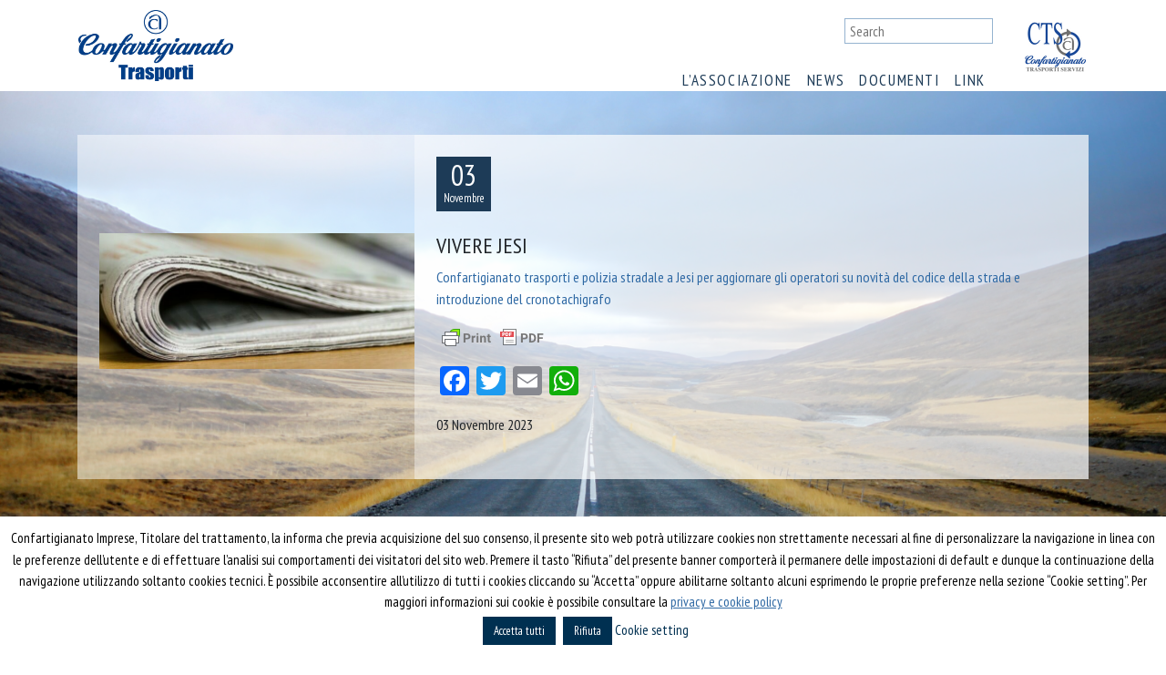

--- FILE ---
content_type: text/html; charset=UTF-8
request_url: https://confartigianatotrasporti.it/vivere-jesi/
body_size: 12910
content:
<!doctype html>
<html lang="it-IT">
<head>
  <meta charset="UTF-8">
  <meta name="description" content="">
  <meta name="viewport" content="width=device-width,initial-scale=1,shrink-to-fit=no">
  <title>Confartigianato Trasporti</title>
  <link rel="apple-touch-icon" href="apple-touch-icon.png">
  <link rel="stylesheet" href="https://confartigianatotrasporti.it/wp-content/themes/confartigianato-trasporti/styles/vendor.css">
  <link rel="stylesheet" href="https://confartigianatotrasporti.it/wp-content/themes/confartigianato-trasporti/styles/main.css">
  <script src="https://confartigianatotrasporti.it/wp-content/themes/confartigianato-trasporti/scripts/modernizr.js"></script>
  <link rel="stylesheet" href="https://use.fontawesome.com/releases/v5.8.2/css/all.css" integrity="sha384-oS3vJWv+0UjzBfQzYUhtDYW+Pj2yciDJxpsK1OYPAYjqT085Qq/1cq5FLXAZQ7Ay" crossorigin="anonymous">
	<link rel="profile" href="https://gmpg.org/xfn/11">
	<title>Vivere Jesi &#8211; Confartigianato Trasporti</title>
<meta name='robots' content='max-image-preview:large' />
	<style>img:is([sizes="auto" i], [sizes^="auto," i]) { contain-intrinsic-size: 3000px 1500px }</style>
	<link rel='dns-prefetch' href='//static.addtoany.com' />
<link rel='dns-prefetch' href='//code.jquery.com' />
<link rel="alternate" type="application/rss+xml" title="Confartigianato Trasporti &raquo; Feed" href="https://confartigianatotrasporti.it/feed/" />
<link rel="alternate" type="application/rss+xml" title="Confartigianato Trasporti &raquo; Feed dei commenti" href="https://confartigianatotrasporti.it/comments/feed/" />
<link rel="alternate" type="application/rss+xml" title="Confartigianato Trasporti &raquo; Vivere Jesi Feed dei commenti" href="https://confartigianatotrasporti.it/vivere-jesi/feed/" />
<script type="text/javascript">
/* <![CDATA[ */
window._wpemojiSettings = {"baseUrl":"https:\/\/s.w.org\/images\/core\/emoji\/16.0.1\/72x72\/","ext":".png","svgUrl":"https:\/\/s.w.org\/images\/core\/emoji\/16.0.1\/svg\/","svgExt":".svg","source":{"concatemoji":"https:\/\/confartigianatotrasporti.it\/wp-includes\/js\/wp-emoji-release.min.js?ver=6.8.3"}};
/*! This file is auto-generated */
!function(s,n){var o,i,e;function c(e){try{var t={supportTests:e,timestamp:(new Date).valueOf()};sessionStorage.setItem(o,JSON.stringify(t))}catch(e){}}function p(e,t,n){e.clearRect(0,0,e.canvas.width,e.canvas.height),e.fillText(t,0,0);var t=new Uint32Array(e.getImageData(0,0,e.canvas.width,e.canvas.height).data),a=(e.clearRect(0,0,e.canvas.width,e.canvas.height),e.fillText(n,0,0),new Uint32Array(e.getImageData(0,0,e.canvas.width,e.canvas.height).data));return t.every(function(e,t){return e===a[t]})}function u(e,t){e.clearRect(0,0,e.canvas.width,e.canvas.height),e.fillText(t,0,0);for(var n=e.getImageData(16,16,1,1),a=0;a<n.data.length;a++)if(0!==n.data[a])return!1;return!0}function f(e,t,n,a){switch(t){case"flag":return n(e,"\ud83c\udff3\ufe0f\u200d\u26a7\ufe0f","\ud83c\udff3\ufe0f\u200b\u26a7\ufe0f")?!1:!n(e,"\ud83c\udde8\ud83c\uddf6","\ud83c\udde8\u200b\ud83c\uddf6")&&!n(e,"\ud83c\udff4\udb40\udc67\udb40\udc62\udb40\udc65\udb40\udc6e\udb40\udc67\udb40\udc7f","\ud83c\udff4\u200b\udb40\udc67\u200b\udb40\udc62\u200b\udb40\udc65\u200b\udb40\udc6e\u200b\udb40\udc67\u200b\udb40\udc7f");case"emoji":return!a(e,"\ud83e\udedf")}return!1}function g(e,t,n,a){var r="undefined"!=typeof WorkerGlobalScope&&self instanceof WorkerGlobalScope?new OffscreenCanvas(300,150):s.createElement("canvas"),o=r.getContext("2d",{willReadFrequently:!0}),i=(o.textBaseline="top",o.font="600 32px Arial",{});return e.forEach(function(e){i[e]=t(o,e,n,a)}),i}function t(e){var t=s.createElement("script");t.src=e,t.defer=!0,s.head.appendChild(t)}"undefined"!=typeof Promise&&(o="wpEmojiSettingsSupports",i=["flag","emoji"],n.supports={everything:!0,everythingExceptFlag:!0},e=new Promise(function(e){s.addEventListener("DOMContentLoaded",e,{once:!0})}),new Promise(function(t){var n=function(){try{var e=JSON.parse(sessionStorage.getItem(o));if("object"==typeof e&&"number"==typeof e.timestamp&&(new Date).valueOf()<e.timestamp+604800&&"object"==typeof e.supportTests)return e.supportTests}catch(e){}return null}();if(!n){if("undefined"!=typeof Worker&&"undefined"!=typeof OffscreenCanvas&&"undefined"!=typeof URL&&URL.createObjectURL&&"undefined"!=typeof Blob)try{var e="postMessage("+g.toString()+"("+[JSON.stringify(i),f.toString(),p.toString(),u.toString()].join(",")+"));",a=new Blob([e],{type:"text/javascript"}),r=new Worker(URL.createObjectURL(a),{name:"wpTestEmojiSupports"});return void(r.onmessage=function(e){c(n=e.data),r.terminate(),t(n)})}catch(e){}c(n=g(i,f,p,u))}t(n)}).then(function(e){for(var t in e)n.supports[t]=e[t],n.supports.everything=n.supports.everything&&n.supports[t],"flag"!==t&&(n.supports.everythingExceptFlag=n.supports.everythingExceptFlag&&n.supports[t]);n.supports.everythingExceptFlag=n.supports.everythingExceptFlag&&!n.supports.flag,n.DOMReady=!1,n.readyCallback=function(){n.DOMReady=!0}}).then(function(){return e}).then(function(){var e;n.supports.everything||(n.readyCallback(),(e=n.source||{}).concatemoji?t(e.concatemoji):e.wpemoji&&e.twemoji&&(t(e.twemoji),t(e.wpemoji)))}))}((window,document),window._wpemojiSettings);
/* ]]> */
</script>
<style id='wp-emoji-styles-inline-css' type='text/css'>

	img.wp-smiley, img.emoji {
		display: inline !important;
		border: none !important;
		box-shadow: none !important;
		height: 1em !important;
		width: 1em !important;
		margin: 0 0.07em !important;
		vertical-align: -0.1em !important;
		background: none !important;
		padding: 0 !important;
	}
</style>
<link rel='stylesheet' id='wp-block-library-css' href='https://confartigianatotrasporti.it/wp-includes/css/dist/block-library/style.min.css?ver=6.8.3' type='text/css' media='all' />
<style id='classic-theme-styles-inline-css' type='text/css'>
/*! This file is auto-generated */
.wp-block-button__link{color:#fff;background-color:#32373c;border-radius:9999px;box-shadow:none;text-decoration:none;padding:calc(.667em + 2px) calc(1.333em + 2px);font-size:1.125em}.wp-block-file__button{background:#32373c;color:#fff;text-decoration:none}
</style>
<style id='js-archive-list-archive-widget-style-inline-css' type='text/css'>
/*!***************************************************************************************************************************************************************************************************************************************!*\
  !*** css ./node_modules/css-loader/dist/cjs.js??ruleSet[1].rules[4].use[1]!./node_modules/postcss-loader/dist/cjs.js??ruleSet[1].rules[4].use[2]!./node_modules/sass-loader/dist/cjs.js??ruleSet[1].rules[4].use[3]!./src/style.scss ***!
  \***************************************************************************************************************************************************************************************************************************************/
@charset "UTF-8";
/**
 * The following styles get applied both on the front of your site
 * and in the editor.
 *
 * Replace them with your own styles or remove the file completely.
 */
.js-archive-list a,
.js-archive-list a:focus,
.js-archive-list a:hover {
  text-decoration: none;
}
.js-archive-list .loading {
  display: inline-block;
  padding-left: 5px;
  vertical-align: middle;
  width: 25px;
}

.jal-hide {
  display: none;
}

.widget_jaw_widget ul.jaw_widget,
ul.jaw_widget ul,
body .wp-block-js-archive-list-archive-widget ul.jaw_widget,
body .wp-block-js-archive-list-archive-widget ul.jaw_widget ul,
body ul.jaw_widget {
  list-style: none;
  margin-left: 0;
  padding-left: 0;
}

.widget_jaw_widget ul.jaw_widget li,
.wp-block-js-archive-list-archive-widget ul.jaw_widget li,
.jaw_widget ul li {
  padding-left: 1rem;
  list-style: none;
}
.widget_jaw_widget ul.jaw_widget li::before,
.wp-block-js-archive-list-archive-widget ul.jaw_widget li::before,
.jaw_widget ul li::before {
  content: "";
}
.widget_jaw_widget ul.jaw_widget li .post-date,
.wp-block-js-archive-list-archive-widget ul.jaw_widget li .post-date,
.jaw_widget ul li .post-date {
  padding-left: 5px;
}
.widget_jaw_widget ul.jaw_widget li .post-date::before,
.wp-block-js-archive-list-archive-widget ul.jaw_widget li .post-date::before,
.jaw_widget ul li .post-date::before {
  content: "—";
  padding-right: 5px;
}

/** Bullet's padding **/
.jaw_symbol {
  margin-right: 0.5rem;
}

/*# sourceMappingURL=style-index.css.map*/
</style>
<style id='global-styles-inline-css' type='text/css'>
:root{--wp--preset--aspect-ratio--square: 1;--wp--preset--aspect-ratio--4-3: 4/3;--wp--preset--aspect-ratio--3-4: 3/4;--wp--preset--aspect-ratio--3-2: 3/2;--wp--preset--aspect-ratio--2-3: 2/3;--wp--preset--aspect-ratio--16-9: 16/9;--wp--preset--aspect-ratio--9-16: 9/16;--wp--preset--color--black: #000000;--wp--preset--color--cyan-bluish-gray: #abb8c3;--wp--preset--color--white: #ffffff;--wp--preset--color--pale-pink: #f78da7;--wp--preset--color--vivid-red: #cf2e2e;--wp--preset--color--luminous-vivid-orange: #ff6900;--wp--preset--color--luminous-vivid-amber: #fcb900;--wp--preset--color--light-green-cyan: #7bdcb5;--wp--preset--color--vivid-green-cyan: #00d084;--wp--preset--color--pale-cyan-blue: #8ed1fc;--wp--preset--color--vivid-cyan-blue: #0693e3;--wp--preset--color--vivid-purple: #9b51e0;--wp--preset--gradient--vivid-cyan-blue-to-vivid-purple: linear-gradient(135deg,rgba(6,147,227,1) 0%,rgb(155,81,224) 100%);--wp--preset--gradient--light-green-cyan-to-vivid-green-cyan: linear-gradient(135deg,rgb(122,220,180) 0%,rgb(0,208,130) 100%);--wp--preset--gradient--luminous-vivid-amber-to-luminous-vivid-orange: linear-gradient(135deg,rgba(252,185,0,1) 0%,rgba(255,105,0,1) 100%);--wp--preset--gradient--luminous-vivid-orange-to-vivid-red: linear-gradient(135deg,rgba(255,105,0,1) 0%,rgb(207,46,46) 100%);--wp--preset--gradient--very-light-gray-to-cyan-bluish-gray: linear-gradient(135deg,rgb(238,238,238) 0%,rgb(169,184,195) 100%);--wp--preset--gradient--cool-to-warm-spectrum: linear-gradient(135deg,rgb(74,234,220) 0%,rgb(151,120,209) 20%,rgb(207,42,186) 40%,rgb(238,44,130) 60%,rgb(251,105,98) 80%,rgb(254,248,76) 100%);--wp--preset--gradient--blush-light-purple: linear-gradient(135deg,rgb(255,206,236) 0%,rgb(152,150,240) 100%);--wp--preset--gradient--blush-bordeaux: linear-gradient(135deg,rgb(254,205,165) 0%,rgb(254,45,45) 50%,rgb(107,0,62) 100%);--wp--preset--gradient--luminous-dusk: linear-gradient(135deg,rgb(255,203,112) 0%,rgb(199,81,192) 50%,rgb(65,88,208) 100%);--wp--preset--gradient--pale-ocean: linear-gradient(135deg,rgb(255,245,203) 0%,rgb(182,227,212) 50%,rgb(51,167,181) 100%);--wp--preset--gradient--electric-grass: linear-gradient(135deg,rgb(202,248,128) 0%,rgb(113,206,126) 100%);--wp--preset--gradient--midnight: linear-gradient(135deg,rgb(2,3,129) 0%,rgb(40,116,252) 100%);--wp--preset--font-size--small: 13px;--wp--preset--font-size--medium: 20px;--wp--preset--font-size--large: 36px;--wp--preset--font-size--x-large: 42px;--wp--preset--spacing--20: 0.44rem;--wp--preset--spacing--30: 0.67rem;--wp--preset--spacing--40: 1rem;--wp--preset--spacing--50: 1.5rem;--wp--preset--spacing--60: 2.25rem;--wp--preset--spacing--70: 3.38rem;--wp--preset--spacing--80: 5.06rem;--wp--preset--shadow--natural: 6px 6px 9px rgba(0, 0, 0, 0.2);--wp--preset--shadow--deep: 12px 12px 50px rgba(0, 0, 0, 0.4);--wp--preset--shadow--sharp: 6px 6px 0px rgba(0, 0, 0, 0.2);--wp--preset--shadow--outlined: 6px 6px 0px -3px rgba(255, 255, 255, 1), 6px 6px rgba(0, 0, 0, 1);--wp--preset--shadow--crisp: 6px 6px 0px rgba(0, 0, 0, 1);}:where(.is-layout-flex){gap: 0.5em;}:where(.is-layout-grid){gap: 0.5em;}body .is-layout-flex{display: flex;}.is-layout-flex{flex-wrap: wrap;align-items: center;}.is-layout-flex > :is(*, div){margin: 0;}body .is-layout-grid{display: grid;}.is-layout-grid > :is(*, div){margin: 0;}:where(.wp-block-columns.is-layout-flex){gap: 2em;}:where(.wp-block-columns.is-layout-grid){gap: 2em;}:where(.wp-block-post-template.is-layout-flex){gap: 1.25em;}:where(.wp-block-post-template.is-layout-grid){gap: 1.25em;}.has-black-color{color: var(--wp--preset--color--black) !important;}.has-cyan-bluish-gray-color{color: var(--wp--preset--color--cyan-bluish-gray) !important;}.has-white-color{color: var(--wp--preset--color--white) !important;}.has-pale-pink-color{color: var(--wp--preset--color--pale-pink) !important;}.has-vivid-red-color{color: var(--wp--preset--color--vivid-red) !important;}.has-luminous-vivid-orange-color{color: var(--wp--preset--color--luminous-vivid-orange) !important;}.has-luminous-vivid-amber-color{color: var(--wp--preset--color--luminous-vivid-amber) !important;}.has-light-green-cyan-color{color: var(--wp--preset--color--light-green-cyan) !important;}.has-vivid-green-cyan-color{color: var(--wp--preset--color--vivid-green-cyan) !important;}.has-pale-cyan-blue-color{color: var(--wp--preset--color--pale-cyan-blue) !important;}.has-vivid-cyan-blue-color{color: var(--wp--preset--color--vivid-cyan-blue) !important;}.has-vivid-purple-color{color: var(--wp--preset--color--vivid-purple) !important;}.has-black-background-color{background-color: var(--wp--preset--color--black) !important;}.has-cyan-bluish-gray-background-color{background-color: var(--wp--preset--color--cyan-bluish-gray) !important;}.has-white-background-color{background-color: var(--wp--preset--color--white) !important;}.has-pale-pink-background-color{background-color: var(--wp--preset--color--pale-pink) !important;}.has-vivid-red-background-color{background-color: var(--wp--preset--color--vivid-red) !important;}.has-luminous-vivid-orange-background-color{background-color: var(--wp--preset--color--luminous-vivid-orange) !important;}.has-luminous-vivid-amber-background-color{background-color: var(--wp--preset--color--luminous-vivid-amber) !important;}.has-light-green-cyan-background-color{background-color: var(--wp--preset--color--light-green-cyan) !important;}.has-vivid-green-cyan-background-color{background-color: var(--wp--preset--color--vivid-green-cyan) !important;}.has-pale-cyan-blue-background-color{background-color: var(--wp--preset--color--pale-cyan-blue) !important;}.has-vivid-cyan-blue-background-color{background-color: var(--wp--preset--color--vivid-cyan-blue) !important;}.has-vivid-purple-background-color{background-color: var(--wp--preset--color--vivid-purple) !important;}.has-black-border-color{border-color: var(--wp--preset--color--black) !important;}.has-cyan-bluish-gray-border-color{border-color: var(--wp--preset--color--cyan-bluish-gray) !important;}.has-white-border-color{border-color: var(--wp--preset--color--white) !important;}.has-pale-pink-border-color{border-color: var(--wp--preset--color--pale-pink) !important;}.has-vivid-red-border-color{border-color: var(--wp--preset--color--vivid-red) !important;}.has-luminous-vivid-orange-border-color{border-color: var(--wp--preset--color--luminous-vivid-orange) !important;}.has-luminous-vivid-amber-border-color{border-color: var(--wp--preset--color--luminous-vivid-amber) !important;}.has-light-green-cyan-border-color{border-color: var(--wp--preset--color--light-green-cyan) !important;}.has-vivid-green-cyan-border-color{border-color: var(--wp--preset--color--vivid-green-cyan) !important;}.has-pale-cyan-blue-border-color{border-color: var(--wp--preset--color--pale-cyan-blue) !important;}.has-vivid-cyan-blue-border-color{border-color: var(--wp--preset--color--vivid-cyan-blue) !important;}.has-vivid-purple-border-color{border-color: var(--wp--preset--color--vivid-purple) !important;}.has-vivid-cyan-blue-to-vivid-purple-gradient-background{background: var(--wp--preset--gradient--vivid-cyan-blue-to-vivid-purple) !important;}.has-light-green-cyan-to-vivid-green-cyan-gradient-background{background: var(--wp--preset--gradient--light-green-cyan-to-vivid-green-cyan) !important;}.has-luminous-vivid-amber-to-luminous-vivid-orange-gradient-background{background: var(--wp--preset--gradient--luminous-vivid-amber-to-luminous-vivid-orange) !important;}.has-luminous-vivid-orange-to-vivid-red-gradient-background{background: var(--wp--preset--gradient--luminous-vivid-orange-to-vivid-red) !important;}.has-very-light-gray-to-cyan-bluish-gray-gradient-background{background: var(--wp--preset--gradient--very-light-gray-to-cyan-bluish-gray) !important;}.has-cool-to-warm-spectrum-gradient-background{background: var(--wp--preset--gradient--cool-to-warm-spectrum) !important;}.has-blush-light-purple-gradient-background{background: var(--wp--preset--gradient--blush-light-purple) !important;}.has-blush-bordeaux-gradient-background{background: var(--wp--preset--gradient--blush-bordeaux) !important;}.has-luminous-dusk-gradient-background{background: var(--wp--preset--gradient--luminous-dusk) !important;}.has-pale-ocean-gradient-background{background: var(--wp--preset--gradient--pale-ocean) !important;}.has-electric-grass-gradient-background{background: var(--wp--preset--gradient--electric-grass) !important;}.has-midnight-gradient-background{background: var(--wp--preset--gradient--midnight) !important;}.has-small-font-size{font-size: var(--wp--preset--font-size--small) !important;}.has-medium-font-size{font-size: var(--wp--preset--font-size--medium) !important;}.has-large-font-size{font-size: var(--wp--preset--font-size--large) !important;}.has-x-large-font-size{font-size: var(--wp--preset--font-size--x-large) !important;}
:where(.wp-block-post-template.is-layout-flex){gap: 1.25em;}:where(.wp-block-post-template.is-layout-grid){gap: 1.25em;}
:where(.wp-block-columns.is-layout-flex){gap: 2em;}:where(.wp-block-columns.is-layout-grid){gap: 2em;}
:root :where(.wp-block-pullquote){font-size: 1.5em;line-height: 1.6;}
</style>
<link rel='stylesheet' id='collapsed-archives-style-css' href='https://confartigianatotrasporti.it/wp-content/plugins/collapsed-archives/style.css?ver=6.8.3' type='text/css' media='all' />
<link rel='stylesheet' id='cookie-law-info-css' href='https://confartigianatotrasporti.it/wp-content/plugins/cookie-law-info/legacy/public/css/cookie-law-info-public.css?ver=3.3.1' type='text/css' media='all' />
<link rel='stylesheet' id='cookie-law-info-gdpr-css' href='https://confartigianatotrasporti.it/wp-content/plugins/cookie-law-info/legacy/public/css/cookie-law-info-gdpr.css?ver=3.3.1' type='text/css' media='all' />
<link rel='stylesheet' id='confartigianato-trasporti-style-css' href='https://confartigianatotrasporti.it/wp-content/themes/confartigianato-trasporti/style.css?ver=6.8.3' type='text/css' media='all' />
<link rel='stylesheet' id='rvm_jvectormap_css-css' href='https://confartigianatotrasporti.it/wp-content/plugins/responsive-vector-maps/css/jquery-jvectormap-2.0.4.css?ver=6.8.3' type='text/css' media='all' />
<link rel='stylesheet' id='rvm_general_css-css' href='https://confartigianatotrasporti.it/wp-content/plugins/responsive-vector-maps/css/rvm_general.css?ver=1.1' type='text/css' media='all' />
<link rel='stylesheet' id='addtoany-css' href='https://confartigianatotrasporti.it/wp-content/plugins/add-to-any/addtoany.min.css?ver=1.16' type='text/css' media='all' />
<link rel='stylesheet' id='lgc-unsemantic-grid-responsive-tablet-css' href='https://confartigianatotrasporti.it/wp-content/plugins/lightweight-grid-columns/css/unsemantic-grid-responsive-tablet.css?ver=1.0' type='text/css' media='all' />
<script type="text/javascript" id="addtoany-core-js-before">
/* <![CDATA[ */
window.a2a_config=window.a2a_config||{};a2a_config.callbacks=[];a2a_config.overlays=[];a2a_config.templates={};a2a_localize = {
	Share: "Condividi",
	Save: "Salva",
	Subscribe: "Abbonati",
	Email: "Email",
	Bookmark: "Segnalibro",
	ShowAll: "espandi",
	ShowLess: "comprimi",
	FindServices: "Trova servizi",
	FindAnyServiceToAddTo: "Trova subito un servizio da aggiungere",
	PoweredBy: "Powered by",
	ShareViaEmail: "Condividi via email",
	SubscribeViaEmail: "Iscriviti via email",
	BookmarkInYourBrowser: "Aggiungi ai segnalibri",
	BookmarkInstructions: "Premi Ctrl+D o \u2318+D per mettere questa pagina nei preferiti",
	AddToYourFavorites: "Aggiungi ai favoriti",
	SendFromWebOrProgram: "Invia da qualsiasi indirizzo email o programma di posta elettronica",
	EmailProgram: "Programma di posta elettronica",
	More: "Di più&#8230;",
	ThanksForSharing: "Grazie per la condivisione!",
	ThanksForFollowing: "Thanks for following!"
};
/* ]]> */
</script>
<script type="text/javascript" defer src="https://static.addtoany.com/menu/page.js" id="addtoany-core-js"></script>
<script type="text/javascript" src="https://code.jquery.com/jquery-3.3.1.min.js?ver=3.3.1" id="jquery-js"></script>
<script type="text/javascript" defer src="https://confartigianatotrasporti.it/wp-content/plugins/add-to-any/addtoany.min.js?ver=1.1" id="addtoany-jquery-js"></script>
<script type="text/javascript" id="cookie-law-info-js-extra">
/* <![CDATA[ */
var Cli_Data = {"nn_cookie_ids":["CookieLawInfoConsent","cookielawinfo-checkbox-necessary","cookielawinfo-checkbox-analytics","_pk_id.*","_pk_ses.*"],"cookielist":[],"non_necessary_cookies":{"necessary":["CookieLawInfoConsent"],"analytics":["_pk_id.*","_pk_ses.*"]},"ccpaEnabled":"","ccpaRegionBased":"","ccpaBarEnabled":"","strictlyEnabled":["necessary","obligatoire"],"ccpaType":"gdpr","js_blocking":"","custom_integration":"","triggerDomRefresh":"","secure_cookies":""};
var cli_cookiebar_settings = {"animate_speed_hide":"500","animate_speed_show":"500","background":"#FFF","border":"#b1a6a6c2","border_on":"","button_1_button_colour":"#003051","button_1_button_hover":"#002641","button_1_link_colour":"#fff","button_1_as_button":"1","button_1_new_win":"","button_2_button_colour":"#003051","button_2_button_hover":"#002641","button_2_link_colour":"#ffffff","button_2_as_button":"1","button_2_hidebar":"","button_3_button_colour":"#003051","button_3_button_hover":"#002641","button_3_link_colour":"#fff","button_3_as_button":"1","button_3_new_win":"","button_4_button_colour":"#000","button_4_button_hover":"#000000","button_4_link_colour":"#003051","button_4_as_button":"","button_7_button_colour":"#003051","button_7_button_hover":"#002641","button_7_link_colour":"#ffffff","button_7_as_button":"1","button_7_new_win":"","font_family":"inherit","header_fix":"","notify_animate_hide":"1","notify_animate_show":"","notify_div_id":"#cookie-law-info-bar","notify_position_horizontal":"right","notify_position_vertical":"bottom","scroll_close":"","scroll_close_reload":"","accept_close_reload":"","reject_close_reload":"","showagain_tab":"1","showagain_background":"#fff","showagain_border":"#000","showagain_div_id":"#cookie-law-info-again","showagain_x_position":"100px","text":"#000","show_once_yn":"","show_once":"10000","logging_on":"","as_popup":"","popup_overlay":"1","bar_heading_text":"","cookie_bar_as":"banner","popup_showagain_position":"bottom-right","widget_position":"left"};
var log_object = {"ajax_url":"https:\/\/confartigianatotrasporti.it\/wp-admin\/admin-ajax.php"};
/* ]]> */
</script>
<script type="text/javascript" src="https://confartigianatotrasporti.it/wp-content/plugins/cookie-law-info/legacy/public/js/cookie-law-info-public.js?ver=3.3.1" id="cookie-law-info-js"></script>
<script type="text/javascript" src="https://confartigianatotrasporti.it/wp-content/plugins/responsive-vector-maps/js/regions-data/jquery-jvectormap-2.0.3.min.js?ver=2.0.3" id="rvm_jquery-jvectormap-js-js"></script>
<link rel="https://api.w.org/" href="https://confartigianatotrasporti.it/wp-json/" /><link rel="alternate" title="JSON" type="application/json" href="https://confartigianatotrasporti.it/wp-json/wp/v2/posts/14800" /><link rel="EditURI" type="application/rsd+xml" title="RSD" href="https://confartigianatotrasporti.it/xmlrpc.php?rsd" />
<meta name="generator" content="WordPress 6.8.3" />
<link rel="canonical" href="https://confartigianatotrasporti.it/vivere-jesi/" />
<link rel='shortlink' href='https://confartigianatotrasporti.it/?p=14800' />
<link rel="alternate" title="oEmbed (JSON)" type="application/json+oembed" href="https://confartigianatotrasporti.it/wp-json/oembed/1.0/embed?url=https%3A%2F%2Fconfartigianatotrasporti.it%2Fvivere-jesi%2F" />
<link rel="alternate" title="oEmbed (XML)" type="text/xml+oembed" href="https://confartigianatotrasporti.it/wp-json/oembed/1.0/embed?url=https%3A%2F%2Fconfartigianatotrasporti.it%2Fvivere-jesi%2F&#038;format=xml" />
		<!--[if lt IE 9]>
			<link rel="stylesheet" href="https://confartigianatotrasporti.it/wp-content/plugins/lightweight-grid-columns/css/ie.min.css" />
		<![endif]-->
	        <style type="text/css" id="pf-main-css">
            
				@media screen {
					.printfriendly {
						z-index: 1000; display: flex; margin: 0px 0px 0px 0px
					}
					.printfriendly a, .printfriendly a:link, .printfriendly a:visited, .printfriendly a:hover, .printfriendly a:active {
						font-weight: 600;
						cursor: pointer;
						text-decoration: none;
						border: none;
						-webkit-box-shadow: none;
						-moz-box-shadow: none;
						box-shadow: none;
						outline:none;
						font-size: 14px !important;
						color: #3AAA11 !important;
					}
					.printfriendly.pf-alignleft {
						justify-content: start;
					}
					.printfriendly.pf-alignright {
						justify-content: end;
					}
					.printfriendly.pf-aligncenter {
						justify-content: center;
						
					}
				}

				.pf-button-img {
					border: none;
					-webkit-box-shadow: none;
					-moz-box-shadow: none;
					box-shadow: none;
					padding: 0;
					margin: 0;
					display: inline;
					vertical-align: middle;
				}

				img.pf-button-img + .pf-button-text {
					margin-left: 6px;
				}

				@media print {
					.printfriendly {
						display: none;
					}
				}
				        </style>

            
        <style type="text/css" id="pf-excerpt-styles">
          .pf-button.pf-button-excerpt {
              display: none;
           }
        </style>

            <link rel="pingback" href="https://confartigianatotrasporti.it/xmlrpc.php">		<style type="text/css">
					.site-title,
			.site-description {
				position: absolute;
				clip: rect(1px, 1px, 1px, 1px);
			}
				</style>
				<style type="text/css" id="wp-custom-css">
			nav.navigation.posts-navigation .nav-links {
	font-size: 14px;
}

nav.navigation.posts-navigation{
	padding: 2px 1rem
}

.col-lg-6:first-child #wavy-a::after{
	display:none;
	}

.col-lg-6:first-child #wavy-b{
	display:none;
	}

			</style>
		</head>

<body class="wp-singular post-template-default single single-post postid-14800 single-format-standard wp-theme-confartigianato-trasporti">

<div id="head" class="container-fluid p-0 bg-primary03">
  <nav class="container navbar navbar-expand-lg navbar-dark  py-1">
	  
	  
    <a class="navbar-brand" href="https://confartigianatotrasporti.it">
      <img src="https://confartigianatotrasporti.it/wp-content/themes/confartigianato-trasporti/images/logo.png" alt="">
    </a>
    <button class="navbar-toggler border-0" type="button" data-toggle="collapse" data-target="#navbarSupportedContent" aria-controls="navbarSupportedContent" aria-expanded="false" aria-label="Toggle navigation">
      <span class="navbar-toggler-icon"></span>
    </button>
    <div class="collapse navbar-collapse justify-content-end" id="navbarSupportedContent">

  		<ul id="menu-menu-principale" class="navbar-nav mr-0 text-right"><li itemscope="itemscope" itemtype="https://www.schema.org/SiteNavigationElement" id="menu-item-338" class="menu-item menu-item-type-post_type menu-item-object-page menu-item-has-children dropdown menu-item-338 nav-item"><a title="L&#039;associazione" href="#" data-toggle="dropdown" aria-haspopup="true" aria-expanded="false" class="dropdown-toggle nav-link" id="menu-item-dropdown-338">L&#8217;associazione</a>
<ul class="dropdown-menu" aria-labelledby="menu-item-dropdown-338" role="menu">
	<li itemscope="itemscope" itemtype="https://www.schema.org/SiteNavigationElement" id="menu-item-25" class="menu-item menu-item-type-post_type menu-item-object-page menu-item-25 nav-item"><a title="Chi siamo" href="https://confartigianatotrasporti.it/chi-siamo/" class="dropdown-item">Chi siamo</a></li>
	<li itemscope="itemscope" itemtype="https://www.schema.org/SiteNavigationElement" id="menu-item-38" class="menu-item menu-item-type-custom menu-item-object-custom menu-item-has-children dropdown menu-item-38 nav-item"><a title="Organi" href="#" data-toggle="dropdown" aria-haspopup="true" aria-expanded="false" class="dropdown-toggle nav-link" id="menu-item-dropdown-38">Organi</a>
	<ul class="dropdown-menu" aria-labelledby="menu-item-dropdown-38" role="menu">
		<li itemscope="itemscope" itemtype="https://www.schema.org/SiteNavigationElement" id="menu-item-29" class="menu-item menu-item-type-post_type menu-item-object-page menu-item-29 nav-item"><a title="Presidente" href="https://confartigianatotrasporti.it/presidente/" class="dropdown-item">Presidente</a></li>
		<li itemscope="itemscope" itemtype="https://www.schema.org/SiteNavigationElement" id="menu-item-28" class="menu-item menu-item-type-post_type menu-item-object-page menu-item-28 nav-item"><a title="Comitato di Presidenza" href="https://confartigianatotrasporti.it/comitato-di-presidenza/" class="dropdown-item">Comitato di Presidenza</a></li>
		<li itemscope="itemscope" itemtype="https://www.schema.org/SiteNavigationElement" id="menu-item-30" class="menu-item menu-item-type-post_type menu-item-object-page menu-item-30 nav-item"><a title="Consiglio Direttivo Nazionale" href="https://confartigianatotrasporti.it/consiglio-direttivo-nazionale/" class="dropdown-item">Consiglio Direttivo Nazionale</a></li>
		<li itemscope="itemscope" itemtype="https://www.schema.org/SiteNavigationElement" id="menu-item-27" class="menu-item menu-item-type-post_type menu-item-object-page menu-item-27 nav-item"><a title="Probiviri" href="https://confartigianatotrasporti.it/probiviri/" class="dropdown-item">Probiviri</a></li>
		<li itemscope="itemscope" itemtype="https://www.schema.org/SiteNavigationElement" id="menu-item-26" class="menu-item menu-item-type-post_type menu-item-object-page menu-item-26 nav-item"><a title="Comitato di Segreteria Nazionale" href="https://confartigianatotrasporti.it/segreteria-nazionale-confartigianato-trasporti/" class="dropdown-item">Comitato di Segreteria Nazionale</a></li>
	</ul>
</li>
	<li itemscope="itemscope" itemtype="https://www.schema.org/SiteNavigationElement" id="menu-item-42" class="menu-item menu-item-type-custom menu-item-object-custom menu-item-42 nav-item"><a title="Sedi Territoriali" target="_blank" href="https://www.confartigianato.it/dove-siamo/" class="dropdown-item">Sedi Territoriali</a></li>
	<li itemscope="itemscope" itemtype="https://www.schema.org/SiteNavigationElement" id="menu-item-43" class="menu-item menu-item-type-post_type menu-item-object-page menu-item-43 nav-item"><a title="Statuto" href="https://confartigianatotrasporti.it/statuto/" class="dropdown-item">Statuto</a></li>
</ul>
</li>
<li itemscope="itemscope" itemtype="https://www.schema.org/SiteNavigationElement" id="menu-item-122" class="menu-item menu-item-type-custom menu-item-object-custom menu-item-has-children dropdown menu-item-122 nav-item"><a title="News" href="#" data-toggle="dropdown" aria-haspopup="true" aria-expanded="false" class="dropdown-toggle nav-link" id="menu-item-dropdown-122">News</a>
<ul class="dropdown-menu" aria-labelledby="menu-item-dropdown-122" role="menu">
	<li itemscope="itemscope" itemtype="https://www.schema.org/SiteNavigationElement" id="menu-item-3699" class="menu-item menu-item-type-taxonomy menu-item-object-category menu-item-3699 nav-item"><a title="Notizie in primo piano" href="https://confartigianatotrasporti.it/category/notizie-in-primo-piano/" class="dropdown-item">Notizie in primo piano</a></li>
	<li itemscope="itemscope" itemtype="https://www.schema.org/SiteNavigationElement" id="menu-item-3621" class="menu-item menu-item-type-taxonomy menu-item-object-category menu-item-3621 nav-item"><a title="Notizie internazionali" href="https://confartigianatotrasporti.it/category/notizie-internazionali/" class="dropdown-item">Notizie internazionali</a></li>
	<li itemscope="itemscope" itemtype="https://www.schema.org/SiteNavigationElement" id="menu-item-3623" class="menu-item menu-item-type-taxonomy menu-item-object-category menu-item-3623 nav-item"><a title="Albo Autotrasporto" href="https://confartigianatotrasporti.it/category/albo-autotrasporto/" class="dropdown-item">Albo Autotrasporto</a></li>
	<li itemscope="itemscope" itemtype="https://www.schema.org/SiteNavigationElement" id="menu-item-198" class="menu-item menu-item-type-post_type menu-item-object-page menu-item-198 nav-item"><a title="Dai territori" href="https://confartigianatotrasporti.it/dai-territori/" class="dropdown-item">Dai territori</a></li>
	<li itemscope="itemscope" itemtype="https://www.schema.org/SiteNavigationElement" id="menu-item-208" class="menu-item menu-item-type-taxonomy menu-item-object-category menu-item-208 nav-item"><a title="Viabilità e Divieti" href="https://confartigianatotrasporti.it/category/divieti-di-circolazione/" class="dropdown-item">Viabilità e Divieti</a></li>
	<li itemscope="itemscope" itemtype="https://www.schema.org/SiteNavigationElement" id="menu-item-222" class="menu-item menu-item-type-taxonomy menu-item-object-category menu-item-222 nav-item"><a title="Eventi" href="https://confartigianatotrasporti.it/category/eventi/" class="dropdown-item">Eventi</a></li>
	<li itemscope="itemscope" itemtype="https://www.schema.org/SiteNavigationElement" id="menu-item-3832" class="menu-item menu-item-type-taxonomy menu-item-object-category current-post-ancestor current-menu-parent current-post-parent active menu-item-3832 nav-item"><a title="Rassegna stampa" href="https://confartigianatotrasporti.it/category/rassegna-stampa/" class="dropdown-item">Rassegna stampa</a></li>
	<li itemscope="itemscope" itemtype="https://www.schema.org/SiteNavigationElement" id="menu-item-13867" class="menu-item menu-item-type-post_type menu-item-object-page menu-item-13867 nav-item"><a title="Emergenza Coronavirus" href="https://confartigianatotrasporti.it/emergenza-coronavirus-info-ed-aggiornamenti-utili/" class="dropdown-item">Emergenza Coronavirus</a></li>
</ul>
</li>
<li itemscope="itemscope" itemtype="https://www.schema.org/SiteNavigationElement" id="menu-item-335" class="menu-item menu-item-type-custom menu-item-object-custom menu-item-has-children dropdown menu-item-335 nav-item"><a title="Documenti" href="#" data-toggle="dropdown" aria-haspopup="true" aria-expanded="false" class="dropdown-toggle nav-link" id="menu-item-dropdown-335">Documenti</a>
<ul class="dropdown-menu" aria-labelledby="menu-item-dropdown-335" role="menu">
	<li itemscope="itemscope" itemtype="https://www.schema.org/SiteNavigationElement" id="menu-item-226" class="menu-item menu-item-type-post_type menu-item-object-page menu-item-226 nav-item"><a title="CCNL" href="https://confartigianatotrasporti.it/ccnl/" class="dropdown-item">CCNL</a></li>
	<li itemscope="itemscope" itemtype="https://www.schema.org/SiteNavigationElement" id="menu-item-3796" class="menu-item menu-item-type-taxonomy menu-item-object-category menu-item-3796 nav-item"><a title="Unatras" href="https://confartigianatotrasporti.it/category/unatras/" class="dropdown-item">Unatras</a></li>
	<li itemscope="itemscope" itemtype="https://www.schema.org/SiteNavigationElement" id="menu-item-349" class="menu-item menu-item-type-post_type menu-item-object-page menu-item-349 nav-item"><a title="MIT Normative" href="https://confartigianatotrasporti.it/mit-normative/" class="dropdown-item">MIT Normative</a></li>
	<li itemscope="itemscope" itemtype="https://www.schema.org/SiteNavigationElement" id="menu-item-98" class="menu-item menu-item-type-custom menu-item-object-custom menu-item-98 nav-item"><a title="Comunicazioni" target="_blank" href="https://areaintranet.confartigianato.it/doc/dir_pol_economiche?sottoarea=sistema_imprese_/_confartigianato_trasporti_e_logistica%20" class="dropdown-item">Comunicazioni</a></li>
</ul>
</li>
<li itemscope="itemscope" itemtype="https://www.schema.org/SiteNavigationElement" id="menu-item-336" class="menu-item menu-item-type-custom menu-item-object-custom menu-item-has-children dropdown menu-item-336 nav-item"><a title="Link" href="#" data-toggle="dropdown" aria-haspopup="true" aria-expanded="false" class="dropdown-toggle nav-link" id="menu-item-dropdown-336">Link</a>
<ul class="dropdown-menu" aria-labelledby="menu-item-dropdown-336" role="menu">
	<li itemscope="itemscope" itemtype="https://www.schema.org/SiteNavigationElement" id="menu-item-115" class="menu-item menu-item-type-post_type menu-item-object-page menu-item-115 nav-item"><a title="Siti istituzionali" target="_blank" href="https://confartigianatotrasporti.it/siti-istituzionali/" class="dropdown-item">Siti istituzionali</a></li>
	<li itemscope="itemscope" itemtype="https://www.schema.org/SiteNavigationElement" id="menu-item-114" class="menu-item menu-item-type-post_type menu-item-object-page menu-item-114 nav-item"><a title="Stampa" target="_blank" href="https://confartigianatotrasporti.it/stampa/" class="dropdown-item">Stampa</a></li>
	<li itemscope="itemscope" itemtype="https://www.schema.org/SiteNavigationElement" id="menu-item-113" class="menu-item menu-item-type-post_type menu-item-object-page menu-item-113 nav-item"><a title="Costruttori" target="_blank" href="https://confartigianatotrasporti.it/costruttori/" class="dropdown-item">Costruttori</a></li>
	<li itemscope="itemscope" itemtype="https://www.schema.org/SiteNavigationElement" id="menu-item-112" class="menu-item menu-item-type-post_type menu-item-object-page menu-item-112 nav-item"><a title="Compagnie petrolifere" target="_blank" href="https://confartigianatotrasporti.it/compagnie-petrolifere/" class="dropdown-item">Compagnie petrolifere</a></li>
	<li itemscope="itemscope" itemtype="https://www.schema.org/SiteNavigationElement" id="menu-item-111" class="menu-item menu-item-type-post_type menu-item-object-page menu-item-111 nav-item"><a title="Altri link utili" href="https://confartigianatotrasporti.it/altri-link-utili/" class="dropdown-item">Altri link utili</a></li>
</ul>
</li>
</ul>
    </div>
    
    
    <div id="searchform-wrap">
			<form method="get" id="searchform" action="https://confartigianatotrasporti.it/">
	<input type="text" name="s" id="s"  placeholder="Search">
</form>
		</div>
		<div id="cts">
			<a target="_blank" href="https://www.trasportoservizi.it/it-IT/servizi-per-autotrasporto/"><img src="https://confartigianatotrasporti.it/wp-content/themes/confartigianato-trasporti/images/cts2.jpg" height="70" alt=""></a>
		</div>
		<!-- <div id="data-wrapper">
						<p class="date">19 January 2026</p>
			
			
		</div>	 -->
  </nav>
</div>

		

<article id="post-14800" class="post-14800 post type-post status-publish format-standard has-post-thumbnail hentry category-rassegna-stampa tag-ancona tag-angelo-pisa tag-bocchino tag-marche region-marche">

	<section class="py-5">
		<div class="container">
			<div class="row justify-content-center no-gutters">

				<div class="col-sm-4 d-none d-md-block bg-fff05"></div>
				<div class="col-md-8 p-4 bg-fff07">
					<div class="pt-2 pb-1 mx-auto m-sm-0 text-center ct-date bg-primary w-60">
						<div class="ct-day">
							03						</div>
						<div class="ct-month">
							<small>Novembre</small>
						</div>
					</div>
				</div>
				<div class="col-md-8 pl-4 pr-4 pb-5 pt-0 order-md-12 bg-fff07 ">

					<h1 class="h4 text-uppercase pf-title">Vivere Jesi</h1>					<div class="pf-content"><p><a href="https://confartigianatotrasporti.it/wp-content/uploads/2023/11/VivereJesi_03nov2023.pdf">Confartigianato trasporti e polizia stradale a Jesi per aggiornare gli operatori su novità del codice della strada e introduzione del cronotachigrafo</a></p>
<div class="printfriendly pf-button pf-button-content pf-alignright">
                    <a href="#" rel="nofollow" onclick="window.print(); return false;" title="Printer Friendly, PDF & Email">
                    <img decoding="async" class="pf-button-img" src="https://cdn.printfriendly.com/buttons/printfriendly-pdf-button-nobg-md.png" alt="Print Friendly, PDF & Email" style="width: 124px;height: 30px;"  />
                    </a>
                </div><div class="addtoany_share_save_container addtoany_content addtoany_content_bottom"><div class="a2a_kit a2a_kit_size_32 addtoany_list" data-a2a-url="https://confartigianatotrasporti.it/vivere-jesi/" data-a2a-title="Vivere Jesi"><a class="a2a_button_facebook" href="https://www.addtoany.com/add_to/facebook?linkurl=https%3A%2F%2Fconfartigianatotrasporti.it%2Fvivere-jesi%2F&amp;linkname=Vivere%20Jesi" title="Facebook" rel="nofollow noopener" target="_blank"></a><a class="a2a_button_twitter" href="https://www.addtoany.com/add_to/twitter?linkurl=https%3A%2F%2Fconfartigianatotrasporti.it%2Fvivere-jesi%2F&amp;linkname=Vivere%20Jesi" title="Twitter" rel="nofollow noopener" target="_blank"></a><a class="a2a_button_email" href="https://www.addtoany.com/add_to/email?linkurl=https%3A%2F%2Fconfartigianatotrasporti.it%2Fvivere-jesi%2F&amp;linkname=Vivere%20Jesi" title="Email" rel="nofollow noopener" target="_blank"></a><a class="a2a_button_whatsapp" href="https://www.addtoany.com/add_to/whatsapp?linkurl=https%3A%2F%2Fconfartigianatotrasporti.it%2Fvivere-jesi%2F&amp;linkname=Vivere%20Jesi" title="WhatsApp" rel="nofollow noopener" target="_blank"></a></div></div></div>
					<div class="pf-date">03 Novembre 2023</div>

				</div>
				<div class="col-md-4 pl-md-4 pb-4 order-md-1 bg-fff05">
					<img class="img-fluid d-none d-md-block" src="https://confartigianatotrasporti.it/wp-content/uploads/2020/10/newspapers-444448_1280-e1603434706397.jpg">

					
					
					
					
					

				</div>

			</div>
		</div>
	</section>

</article><!-- #post-14800 -->

<footer class="container-fluid  bg-primary " id="footer">
  <div class="">
    <div class="row text-center text-lg-left justify-content-center">

      <div class="col-lg-3 text-center align-self-center ">
        <a href="https://confartigianatotrasporti.it"><img src="https://confartigianatotrasporti.it/wp-content/themes/confartigianato-trasporti/images/logo.png" class="img-fluid ct-logo mb-3" alt=""></a>
        <a id="ut" target="_blank" href="http://www.uetr.eu/en/"><img src="https://confartigianatotrasporti.it/wp-content/themes/confartigianato-trasporti/images/logo-UETR.png" class="img-fluid  mb-3" alt=""></a>
        <div id="text-2" class="widget widget_text">			<div class="textwidget"><p>® riproduzione riservata &#8211; Confartigianato Trasporti 2019</p>
</div>
		</div>        
      </div>
      <div class="col-md-3 mt-4 text-center">
        <div id="text-3" class="widget widget_text"><b>Confartigianato Trasporti<br><br></b>			<div class="textwidget"><p>Via S. Giovanni in Laterano, 152 | 00184 Roma<br />
T: 06 70374.275<br />
<a href="mailto:trasporti@confartigianato.it">trasporti@confartigianato.it</a><br />
<a href="mailto:confartigianatotrasporti@pec.it">confartigianatotrasporti@pec.it</a></p>
</div>
		</div>      </div>
      <div class="col-md-3 mt-4 text-center">
        <div id="text-4" class="widget widget_text">			<div class="textwidget"><p><a href="https://confartigianatotrasporti.it/privacy-e-cookie-policy/">Privacy e Cookie Policy</a><br />
<a href="https://confartigianatotrasporti.it/informativa/">Informativa</a><br />
<a href="https://confartigianatotrasporti.it/riferimenti/">Riferimenti</a></p>
<p>Powered by <a href="http://horace.it/">Horace</a></p>
</div>
		</div>      </div>

    </div>
     </div>
</footer>
<div class="cs-back-to-top">
<i class="fas fa-chevron-up"></i>
</div>

<script src="https://confartigianatotrasporti.it/wp-content/themes/confartigianato-trasporti/scripts/vendor.js"></script>
<script type='text/javascript' src='https://confartigianatotrasporti.it/wp-content/themes/confartigianato-trasporti/scripts/jquery-jvectormap-2.0.3.min.js?ver=2.0.3'></script>
<script src="https://confartigianatotrasporti.it/wp-content/themes/confartigianato-trasporti/scripts/main.js"></script>

<script type="speculationrules">
{"prefetch":[{"source":"document","where":{"and":[{"href_matches":"\/*"},{"not":{"href_matches":["\/wp-*.php","\/wp-admin\/*","\/wp-content\/uploads\/*","\/wp-content\/*","\/wp-content\/plugins\/*","\/wp-content\/themes\/confartigianato-trasporti\/*","\/*\\?(.+)"]}},{"not":{"selector_matches":"a[rel~=\"nofollow\"]"}},{"not":{"selector_matches":".no-prefetch, .no-prefetch a"}}]},"eagerness":"conservative"}]}
</script>
<!--googleoff: all--><div id="cookie-law-info-bar" data-nosnippet="true"><span>Confartigianato Imprese, Titolare del trattamento, la informa che previa acquisizione del suo consenso, il presente sito web potrà utilizzare cookies non strettamente necessari al fine di personalizzare la navigazione in linea con le preferenze dell’utente e di effettuare l’analisi sui comportamenti dei visitatori del sito web. Premere il tasto “Rifiuta” del presente banner comporterà il permanere delle impostazioni di default e dunque la continuazione della navigazione utilizzando soltanto cookies tecnici. È possibile acconsentire all’utilizzo di tutti i cookies cliccando su “Accetta” oppure abilitarne soltanto alcuni esprimendo le proprie preferenze nella sezione “Cookie setting”. Per maggiori informazioni sui cookie è possibile consultare la <a href="https://confartigianatotrasporti.it/privacy-e-cookie-policy/" style="text-decoration: underline">privacy e cookie policy</a><br><a id="wt-cli-accept-all-btn" role='button' data-cli_action="accept_all" class="wt-cli-element medium cli-plugin-button wt-cli-accept-all-btn cookie_action_close_header cli_action_button">Accetta tutti</a> <a role='button' id="cookie_action_close_header_reject" class="medium cli-plugin-button cli-plugin-main-button cookie_action_close_header_reject cli_action_button wt-cli-reject-btn" data-cli_action="reject">Rifiuta</a> <a role='button' class="cli_settings_button">Cookie setting</a></span></div><div id="cookie-law-info-again" data-nosnippet="true"><span id="cookie_hdr_showagain">Cookies Policy</span></div><div class="cli-modal" data-nosnippet="true" id="cliSettingsPopup" tabindex="-1" role="dialog" aria-labelledby="cliSettingsPopup" aria-hidden="true">
  <div class="cli-modal-dialog" role="document">
	<div class="cli-modal-content cli-bar-popup">
		  <button type="button" class="cli-modal-close" id="cliModalClose">
			<svg class="" viewBox="0 0 24 24"><path d="M19 6.41l-1.41-1.41-5.59 5.59-5.59-5.59-1.41 1.41 5.59 5.59-5.59 5.59 1.41 1.41 5.59-5.59 5.59 5.59 1.41-1.41-5.59-5.59z"></path><path d="M0 0h24v24h-24z" fill="none"></path></svg>
			<span class="wt-cli-sr-only">Chiudi</span>
		  </button>
		  <div class="cli-modal-body">
			<div class="cli-container-fluid cli-tab-container">
	<div class="cli-row">
		<div class="cli-col-12 cli-align-items-stretch cli-px-0">
			<div class="cli-privacy-overview">
				<h4>Impostazione cookies</h4>				<div class="cli-privacy-content">
					<div class="cli-privacy-content-text">La chiusura del presente banner mediante la “X” posta in altro a destra comporta il permanere delle impostazioni di default e dunque la continuazione della navigazione utilizzando soltanto cookies tecnici.</div>
				</div>
				<a class="cli-privacy-readmore" aria-label="Mostra altro" role="button" data-readmore-text="Mostra altro" data-readless-text="Mostra meno"></a>			</div>
		</div>
		<div class="cli-col-12 cli-align-items-stretch cli-px-0 cli-tab-section-container">
												<div class="cli-tab-section">
						<div class="cli-tab-header">
							<a role="button" tabindex="0" class="cli-nav-link cli-settings-mobile" data-target="necessary" data-toggle="cli-toggle-tab">
								Necessari							</a>
															<div class="wt-cli-necessary-checkbox">
									<input type="checkbox" class="cli-user-preference-checkbox"  id="wt-cli-checkbox-necessary" data-id="checkbox-necessary" checked="checked"  />
									<label class="form-check-label" for="wt-cli-checkbox-necessary">Necessari</label>
								</div>
								<span class="cli-necessary-caption">Sempre abilitato</span>
													</div>
						<div class="cli-tab-content">
							<div class="cli-tab-pane cli-fade" data-id="necessary">
								<div class="wt-cli-cookie-description">
									I cookie necessari sono assolutamente essenziali per il corretto funzionamento del sito web. Questi cookie garantiscono le funzionalità di base e le caratteristiche di sicurezza del sito web, in modo anonimo.
<table class="cookielawinfo-row-cat-table cookielawinfo-winter"><thead><tr><th class="cookielawinfo-column-1">Cookie</th><th class="cookielawinfo-column-3">Durata</th><th class="cookielawinfo-column-4">Descrizione</th></tr></thead><tbody><tr class="cookielawinfo-row"><td class="cookielawinfo-column-1">cookielawinfo-checkbox-analytics</td><td class="cookielawinfo-column-3">1 anno</td><td class="cookielawinfo-column-4">Impostato dal plug-in GDPR Cookie Consent, questo cookie viene utilizzato per memorizzare il consenso dell'utente per i cookie nella categoria "Analitici".</td></tr><tr class="cookielawinfo-row"><td class="cookielawinfo-column-1">cookielawinfo-checkbox-necessary</td><td class="cookielawinfo-column-3">1 anno</td><td class="cookielawinfo-column-4">Impostato dal plug-in GDPR Cookie Consent, questo cookie viene utilizzato per memorizzare il consenso dell'utente per i cookie nella categoria "Necessari".</td></tr><tr class="cookielawinfo-row"><td class="cookielawinfo-column-1">CookieLawInfoConsent</td><td class="cookielawinfo-column-3">1 anno</td><td class="cookielawinfo-column-4">CookieYes imposta questo cookie per memorizzare il consenso dell'utente.</td></tr></tbody></table>								</div>
							</div>
						</div>
					</div>
																	<div class="cli-tab-section">
						<div class="cli-tab-header">
							<a role="button" tabindex="0" class="cli-nav-link cli-settings-mobile" data-target="analytics" data-toggle="cli-toggle-tab">
								Analitici							</a>
															<div class="cli-switch">
									<input type="checkbox" id="wt-cli-checkbox-analytics" class="cli-user-preference-checkbox"  data-id="checkbox-analytics" checked='checked' />
									<label for="wt-cli-checkbox-analytics" class="cli-slider" data-cli-enable="Abilitato" data-cli-disable="Disabilitato"><span class="wt-cli-sr-only">Analitici</span></label>
								</div>
													</div>
						<div class="cli-tab-content">
							<div class="cli-tab-pane cli-fade" data-id="analytics">
								<div class="wt-cli-cookie-description">
									I cookie analitici vengono utilizzati per capire come i visitatori interagiscono con il sito web. Questi cookie aiutano a fornire informazioni sulle metriche del numero di visitatori, frequenza di rimbalzo, fonte di traffico, ecc.
<table class="cookielawinfo-row-cat-table cookielawinfo-winter"><thead><tr><th class="cookielawinfo-column-1">Cookie</th><th class="cookielawinfo-column-3">Durata</th><th class="cookielawinfo-column-4">Descrizione</th></tr></thead><tbody><tr class="cookielawinfo-row"><td class="cookielawinfo-column-1">_pk_id.*</td><td class="cookielawinfo-column-3">1 anno 27 giorni</td><td class="cookielawinfo-column-4">Matomo ha impostato questo cookie per memorizzare l'ID dell'utente univoco</td></tr><tr class="cookielawinfo-row"><td class="cookielawinfo-column-1">_pk_ses.*</td><td class="cookielawinfo-column-3">30 minuti</td><td class="cookielawinfo-column-4">Matomo imposta questo cookie per memorizzare un ID di sessione univoco per raccogliere informazioni su come gli utenti utilizzano il sito web.</td></tr></tbody></table>								</div>
							</div>
						</div>
					</div>
										</div>
	</div>
</div>
		  </div>
		  <div class="cli-modal-footer">
			<div class="wt-cli-element cli-container-fluid cli-tab-container">
				<div class="cli-row">
					<div class="cli-col-12 cli-align-items-stretch cli-px-0">
						<div class="cli-tab-footer wt-cli-privacy-overview-actions">
						
															<a id="wt-cli-privacy-save-btn" role="button" tabindex="0" data-cli-action="accept" class="wt-cli-privacy-btn cli_setting_save_button wt-cli-privacy-accept-btn cli-btn">ACCETTA E SALVA</a>
													</div>
												<div class="wt-cli-ckyes-footer-section">
							<div class="wt-cli-ckyes-brand-logo">Powered by <a href="https://www.cookieyes.com/"><img src="https://confartigianatotrasporti.it/wp-content/plugins/cookie-law-info/legacy/public/images/logo-cookieyes.svg" alt="CookieYes Logo"></a></div>
						</div>
						
					</div>
				</div>
			</div>
		</div>
	</div>
  </div>
</div>
<div class="cli-modal-backdrop cli-fade cli-settings-overlay"></div>
<div class="cli-modal-backdrop cli-fade cli-popupbar-overlay"></div>
<!--googleon: all--><script type="text/javascript">var jalwCurrentPost={month:"11",year:"2023"};</script><printfriendly-options data-selectors="authorSelector=pf-author;dateSelector=pf-date;contentSelectors=pf-content;titleSelector=pf-title;" data-fallback-strategy="original"></printfriendly-options>     <script type="text/javascript" id="pf_script">
                      var pfHeaderImgUrl = '';
          var pfHeaderTagline = '';
          var pfdisableClickToDel = '0';
          var pfImagesSize = 'medium';
          var pfImageDisplayStyle = 'right';
          var pfEncodeImages = '0';
          var pfShowHiddenContent  = '0';
          var pfDisableEmail = '0';
          var pfDisablePDF = '0';
          var pfDisablePrint = '0';

            
          var pfPlatform = 'WordPress';

        (function($){
            $(document).ready(function(){
                if($('.pf-button-content').length === 0){
                    $('style#pf-excerpt-styles').remove();
                }
            });
        })(jQuery);
        </script>
      <script defer src='https://cdn.printfriendly.com/printfriendly.js'></script>
            
            <link rel='stylesheet' id='cookie-law-info-table-css' href='https://confartigianatotrasporti.it/wp-content/plugins/cookie-law-info/legacy/public/css/cookie-law-info-table.css?ver=3.3.1' type='text/css' media='all' />
<script type="text/javascript" src="https://confartigianatotrasporti.it/wp-content/themes/confartigianato-trasporti/js/navigation.js?ver=20151215" id="confartigianato-trasporti-navigation-js"></script>
<script type="text/javascript" src="https://confartigianatotrasporti.it/wp-content/themes/confartigianato-trasporti/js/skip-link-focus-fix.js?ver=20151215" id="confartigianato-trasporti-skip-link-focus-fix-js"></script>
<script type="text/javascript">
  (function($) {
    $(document).ready(function() {
      $('ul.dropdown-menu [data-toggle=dropdown]').on('click', function(event) {
        event.preventDefault();
        event.stopPropagation();
        $(this).parent().parent().children().children().removeClass('show');
        $(this).next('ul').toggleClass('show');
      });
    });
  })(jQuery);
</script>

</body>

</html>

--- FILE ---
content_type: text/css
request_url: https://confartigianatotrasporti.it/wp-content/themes/confartigianato-trasporti/styles/main.css
body_size: 1975
content:
@import url("https://fonts.googleapis.com/css?family=PT+Sans+Narrow");.bg-primary{background-color:#1d3b57!important;color:#fff}.bg-primary03{background-color:rgba(29,59,87,.3)!important}.bg-secondary{background-color:#81a6d0!important;color:#fff}.bg-fff{background:#fff!important}.bg-fff07{background:hsla(0,0%,100%,.7)!important}.bg-fff05{background:hsla(0,0%,100%,.5)!important}.bg-fff03{background:hsla(0,0%,100%,.3)!important}.bg-grey{background:grey!important}.bg-grey07{background:hsla(0,0%,50.2%,.7)!important}.bg-grey05{background:hsla(0,0%,50.2%,.5)!important}.bg-grey03{background:hsla(0,0%,50.2%,.3)!important}.ct-op05{opacity:.5!important}.blue1{color:#1d3b57}body,html{font-size:16px;font-family:PT Sans Narrow,sans-serif}body{min-height:100vh;background:url(../images/background.png) 50% no-repeat;background-size:cover;display:-webkit-box;display:-ms-flexbox;display:flex;-webkit-box-orient:vertical;-webkit-box-direction:normal;-ms-flex-flow:column;flex-flow:column;-webkit-box-pack:justify;-ms-flex-pack:justify;justify-content:space-between}.bg-img{background-size:cover;background-repeat:no-repeat;background-position:50%}.w-60{width:60px!important}ul{padding:0;list-style-position:inside}ul li{margin-top:1rem}nav.navbar{/* height:75px; */letter-spacing:.1rem;}.nav-link{padding: 0rem;text-transform:uppercase;}nav > div > ul > li.dropdown.show>a:before{border-bottom:2px solid #fff;content:"";display:block;width:calc(100% - 1rem);height:2px;background:#fff;position:absolute;bottom: -18px;}.dropdown-toggle:after{display:none}.dropdown-menu{border-radius:0;margin-right: .5rem;border:none;padding:.25rem 0;min-width:unset;margin-top: 18px;background: rgb(29, 59, 87);right: 0;left: unset;}.dropdown-item, ul li ul li .dropdown-toggle{color:#fff;text-transform:uppercase;padding: .25rem 1rem !important;font-size:.9rem;line-height: 1.2rem;}.ct-date .ct-day{font-size:2rem;line-height:1.5rem}.left-image{height:200px}.btn-search{top:50%;-webkit-transform:translateY(-50%);transform:translateY(-50%);right:0}footer{border-top:1px solid #fff;font-size:.9rem}footer .ct-logo{max-width:150px;}footer a{color:#fff;text-decoration:underline}footer a:hover{color:hsla(0,0%,100%,.75)}
ul li ul li {
  margin: 0;
}
ul li ul li ul.dropdown-menu {
  margin: 0;
  right: 100%;
  top: -4px;
  background: rgba(29, 59, 87, 0.9);
}
ul li ul li .dropdown-toggle:hover,
ul li ul li .dropdown-toggle:focus {
  color: #16181b !important;
  text-decoration: none;
  background-color: #f8f9fa;
}
ul li ul li a.dropdown-toggle {
  color: #fff !important;
}
.widget ul {
  list-style: none;
}
.widget ul li {
  margin-top: .25rem;
}
a, .data {
  color: #2f69a4;
}

@media (max-width: 991.98px) {
  .dropdown-menu {
    text-align: right;
    margin-right: 0;
    background: rgba(29, 59, 87, .25);
  }
  .dropdown-menu.show {
    display: block;
  }
  .dropdown.show>a:before {
    display: none;
  }
  nav > div > ul > li.dropdown.show>a:before {
    display: none;
  }
}

/* WAVY */
#wavy-a {
  /* background: #0074D9; */
  position: relative;
}
#wavy-b {
  background: #2f69a4;
  color: #fff;
}
#wavy-a::after {
  content: "";
  position: relative;
    /* padding * -1 */
  /* top: calc( 2rem - 4rem / 2 ); */
    /* padding - height/2 */
  float: left;
  display: block;
  height: 2.1rem;
  width: 100%;
  /* background: hsla(0, 0%, 100%, 0.5); */
  background-image: url("data:image/svg+xml,%3Csvg xmlns='http://www.w3.org/2000/svg' viewBox='0 70 500 60' preserveAspectRatio='none'%3E%3Crect x='0' y='0' width='500' height='500' style='stroke: none; fill: none;' /%3E%3Cpath d='M0,100 C150,200 350,0 500,100 L500,00 L0,0 Z' style='stroke: none; fill: %232f69a4;'%3E%3C/path%3E%3C/svg%3E");
  background-size: 100% 100%;
  transform: rotate(180deg);
  position: absolute;
  bottom: -1px;
}
#wavy-a svg {
  position: absolute;
  bottom: -1px;
  z-index: 999;
  transform: rotate(180deg);
}


/* NAVIGAZIONE POST */
nav.navigation.posts-navigation {
  background: rgba(255, 255, 255, .5);
  padding: 1rem;
}
nav.navigation.posts-navigation h2 {
  display: none;
}
nav.navigation.posts-navigation .nav-links {
  display: flex;
  justify-content: space-between;
  font-size: 80%;
}
nav.navigation.posts-navigation .nav-links .nav-previous a:before {content: "« ";}
nav.navigation.posts-navigation .nav-links .nav-next a:after {content: " »";}

/* SIDEBAR */
div.widget {
  margin-bottom: 1rem;
}
div.widget ul {
  margin-bottom: 0;
}

/* Pagenavi */
.navigation{margin-top:10px;height:25px;font-size:13px}
.navigation a{color:#595959}
.navigation a:hover{color:#8F8F8F;text-decoration:none}
.page-numbers a:link{background:#DEDEDE;color:#666666;padding:4px 6px 4px 6px;margin-right:4px;}
.page-numbers a:hover{background:#BFBFBF;color:#fff}
.currentpage, .currentpage a:hover{background:#BFBFBF;color:#757575;padding:4px 6px 4px 6px}

.meta-normal{padding: 0px 10px;}


@media screen and (max-width: 780px) {
	
	
	#searchform-wrap {right: 12px !important;top: 20px !important;}
	#s{width: 50px;}
	
	.navbar-toggler{position: absolute;top: 53px;right: 0px;}
	
	#menu-menu-principale {
    z-index: 9999999999999;
    margin-top: 0px !important;
    right: 10px !important;
    position: absolute;
    background: white;
    padding: 10px}
	
	#cts{position: absolute;right: 90px;top: 20px;}
	
	}

--- FILE ---
content_type: text/css
request_url: https://confartigianatotrasporti.it/wp-content/themes/confartigianato-trasporti/style.css?ver=6.8.3
body_size: 1189
content:
/*!
Theme Name: Confartigianato Trasporti
Theme URI: http://underscores.me/
Author: Fabio Ferrari
Author URI: https://it.linkedin.com/in/fabioferrari89
Description: Description
Version: 1.0
License: GNU General Public License v2 or later
License URI: LICENSE
Text Domain: confartigianato-trasporti
Tags: custom-background, custom-logo, custom-menu, featured-images, threaded-comments, translation-ready

This theme, like WordPress, is licensed under the GPL.
Use it to make something cool, have fun, and share what you've learned with others.

Confartigianato Trasporti is based on Underscores https://underscores.me/, (C) 2012-2017 Automattic, Inc.
Underscores is distributed under the terms of the GNU GPL v2 or later.

Normalizing styles have been helped along thanks to the fine work of
Nicolas Gallagher and Jonathan Neal https://necolas.github.io/normalize.css/
*/

#wavy-a img{width: 100%; height: auto}

body.blog div.category-divieti-di-circolazione{display: none}

nav.navbar{height: 100px;}

.navbar-dark .navbar-nav .nav-link{color: #1d3b57 }

.navbar-dark .navbar-nav .nav-link:hover{color: #2f69a4 !important }

#menu-menu-principale ul li ul li:hover .nav-link{color: #2f69a4 !important }


#menu-menu-principale{margin-top: 30px;right: 120px;
position: absolute;}

#menu-menu-principale li a{font-size: 17px !important}

.dropdown-menu{margin-top:5px !important}

.navbar-brand{width: 170px; height: auto}
.navbar-brand img{width: 100%; height: auto !important}
#searchform-wrap{position: absolute;
right: 120px;
top: 20px;}

#s{border: solid thin rgba(48, 106, 163, 0.51); color: #2f69a4; padding-left: 5px;}

#searchform{border: none !important}

#data-wrapper{position: absolute;
top: 25px;
right: 160px;color: #2f69a4 !important;}

#head, #footer{background-color: #fff !important}
#footer{color: #2f69a4 !important}

#footer a{color: #002e47 !important; padding-top: 0px !important}

#ut{width: 45px;display: inline-block;margin-left: 34px;}

.dropdown-item.active, .dropdown-item:active {
  color: #1d3b57;
  text-decoration: none;
  background-color: #fff;
}

.home .printfriendly.pf-alignright {
  display: none;
}

.cs-back-to-top {
  position: fixed;
  bottom: 10px;
  right: 10px;
  font-size: 15px;
  border: 1px solid #fff;
  line-height: 22px;
  border-radius: 50%;
  background: #1e3b57;
  color: #fff;
  width: 25px;
  height: 25px;
  text-align: center;
  cursor: pointer;
  opacity: 0;
  transition: all .5s ease;
}
.cs-op1 {
    opacity: 1;
}
.navbar-dark .navbar-nav .nav-link:focus { color: #1d3b57; }

div#wavy-b h4 {
  margin: 5px 0;
  line-height: 1;
}

--- FILE ---
content_type: application/javascript
request_url: https://confartigianatotrasporti.it/wp-content/themes/confartigianato-trasporti/scripts/main.js
body_size: 375
content:
"use strict";

$('nav ul li.dropdown').hover(function() {
  $(this).find('> .dropdown-menu').stop(true, true).delay(200).fadeIn(500);
}, function() {
  $(this).find('.dropdown-menu').stop(true, true).delay(500).fadeOut(500);
});

$('nav > div > ul li.dropdown').hover(function() {
  $(this).addClass('show').stop(true, true).delay(550);
}, function() {
  $(this).removeClass('show').stop(true, true).delay(200);
});

$(document).ready(function(){
    $('.cs-back-to-top').on('click', function(e) {
        e.preventDefault();
        $('html,body').animate({
            scrollTop: 0
          }, {
            duration: 1000,
            ease: 'easeinout'
          });
    });
    $(window).scroll(function () {
        var scroll = $(window).scrollTop();
        if (scroll >= 50) {
          $('.cs-back-to-top').addClass('cs-op1');
        } else {
          $('.cs-back-to-top').removeClass('cs-op1');
        }
    });
});